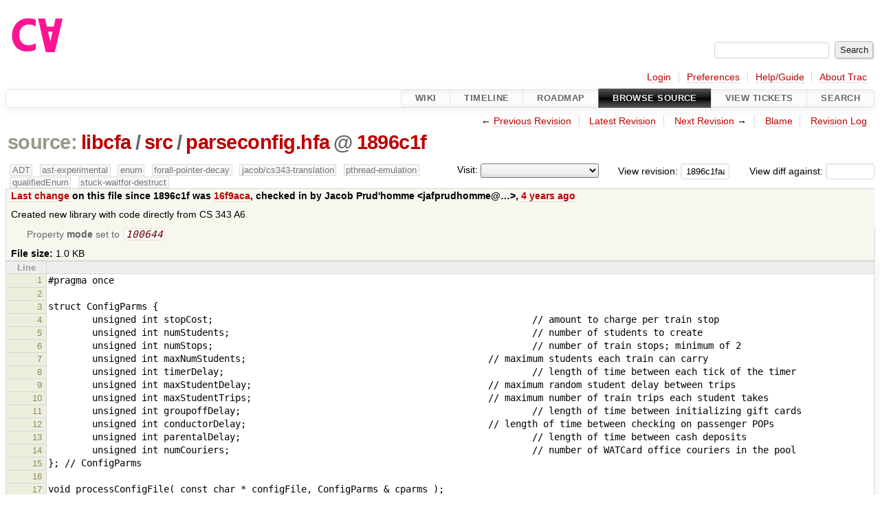

--- FILE ---
content_type: text/html;charset=utf-8
request_url: https://cforall.uwaterloo.ca/trac/browser/libcfa/src/parseconfig.hfa?rev=1896c1faa49411d9a7ac2b757db22a6626912c14
body_size: 5347
content:


<!DOCTYPE html>
<html lang="en-US">   <head>
    <!-- # block head (placeholder in theme.html) -->
        <!-- # block head (content inherited from layout.html) -->
    <title>
parseconfig.hfa in libcfa/src          – Cforall

    </title>

    <meta http-equiv="Content-Type" content="text/html; charset=UTF-8" />
    <meta http-equiv="X-UA-Compatible" content="IE=edge" />
    <!--[if IE]><script>
        if (/^#__msie303:/.test(window.location.hash))
        window.location.replace(window.location.hash.replace(/^#__msie303:/, '#'));
        </script><![endif]-->

    <link rel="start"  href="/trac/wiki" />
    <link rel="search"  href="/trac/search" />
    <link rel="help"  href="/trac/wiki/TracGuide" />
    <link rel="stylesheet"  href="/trac/chrome/common/css/trac.css" type="text/css" />
    <link rel="stylesheet"  href="/trac/chrome/common/css/code.css" type="text/css" />
    <link rel="stylesheet"  href="/trac/pygments/trac.css" type="text/css" />
    <link rel="stylesheet"  href="/trac/chrome/common/css/browser.css" type="text/css" />
    <link rel="icon"  href="/trac/chrome/common/trac.ico" type="image/x-icon" />
    <link rel="alternate"  href="/trac/export/1896c1faa49411d9a7ac2b757db22a6626912c14/libcfa/src/parseconfig.hfa" title="Original Format" type="text/plain" />
    <link rel="prev"  href="/trac/browser/libcfa/src/parseconfig.hfa?rev=65502d83df1b51d0a863dcb592705be3ca7b3c58" title="Revision 65502d8" />
    <link rel="up"  href="/trac/browser/libcfa/src/parseconfig.hfa" />
    <link rel="next"  href="/trac/browser/libcfa/src/parseconfig.hfa?rev=1896c1faa49411d9a7ac2b757db22a6626912c14" title="Revision 1896c1f" />
    <noscript>
      <style>
        .trac-noscript { display: none !important }
      </style>     </noscript>
    <link type="application/opensearchdescription+xml" rel="search"
          href="/trac/search/opensearch"
          title="Search Cforall"/>
    <script src="/trac/chrome/common/js/jquery.js"></script>
    <script src="/trac/chrome/common/js/babel.js"></script>
    <script src="/trac/chrome/common/js/trac.js"></script>
    <script src="/trac/chrome/common/js/search.js"></script>
    <script src="/trac/chrome/common/js/folding.js"></script>
    <script>
      jQuery(function($) {
        $(".trac-autofocus").focus();
        $(".trac-target-new").attr("target", "_blank");
        if ($.ui) { /* is jquery-ui added? */
          $(".trac-datepicker:not([readonly])")
            .prop("autocomplete", "off").datepicker();
          // Input current date when today is pressed.
          var _goToToday = $.datepicker._gotoToday;
          $.datepicker._gotoToday = function(id) {
            _goToToday.call(this, id);
            this._selectDate(id)
          };
          $(".trac-datetimepicker:not([readonly])")
            .prop("autocomplete", "off").datetimepicker();
        }
        $(".trac-disable").disableSubmit(".trac-disable-determinant");
        setTimeout(function() { $(".trac-scroll").scrollToTop() }, 1);
        $(".trac-disable-on-submit").disableOnSubmit();
      });
    </script>
    <!--   # include 'site_head.html' (layout.html) -->
    <!--   end of site_head.html -->
    <!-- # endblock head (content inherited from layout.html) -->


    <script>
      jQuery(function($) {
        $(".trac-toggledeleted").show().click(function() {
                  $(this).siblings().find(".trac-deleted").toggle();
                  return false;
        }).click();
        $("#jumploc input").hide();
        $("#jumploc select").change(function () {
          this.parentNode.parentNode.submit();
        });

          $('#preview table.code').enableCollapsibleColumns(
             $('#preview table.code thead th.content'));
      });
    </script>
    <!-- # endblock head (placeholder in theme.html) -->
  </head> 
  <body>
    <!-- # block body (content inherited from theme.html) -->
    <!--   # include 'site_header.html' (theme.html) -->
    <!--   end of site_header.html -->

    <div id="banner">
      <div id="header">
        <a id="logo"
           href="/">
          <img  alt="Cforall" src="/trac/chrome/site/logo.svg" /></a>


      </div>
      <form id="search" action="/trac/search" method="get">
        <div>
          <label for="proj-search">Search:</label>
          <input type="text" id="proj-search" name="q" size="18"
                  value="" />
          <input type="submit" value="Search" />
        </div>
      </form>
          <div id="metanav" class="nav">
      <ul><li  class="first"><a href="/trac/login">Login</a></li><li ><a href="/trac/prefs">Preferences</a></li><li ><a href="/trac/wiki/TracGuide">Help/Guide</a></li><li  class="last"><a href="/trac/about">About Trac</a></li></ul>
    </div>

    </div>
        <div id="mainnav" class="nav">
      <ul><li  class="first"><a href="/trac/wiki">Wiki</a></li><li ><a href="/trac/timeline">Timeline</a></li><li ><a href="/trac/roadmap">Roadmap</a></li><li  class="active"><a href="/trac/browser">Browse Source</a></li><li ><a href="/trac/report">View Tickets</a></li><li  class="last"><a href="/trac/search">Search</a></li></ul>
    </div>


    <div id="main"
         >
      <div id="ctxtnav" class="nav">
        <h2>Context Navigation</h2>
        <ul>
          <li  class="first"><span>&larr; <a class="prev" href="/trac/browser/libcfa/src/parseconfig.hfa?rev=65502d83df1b51d0a863dcb592705be3ca7b3c58" title="Revision 65502d8">Previous Revision</a></span></li>
          <li ><a href="/trac/browser/libcfa/src/parseconfig.hfa">Latest Revision</a></li>
          <li ><span><a class="next" href="/trac/browser/libcfa/src/parseconfig.hfa?rev=1896c1faa49411d9a7ac2b757db22a6626912c14" title="Revision 1896c1f">Next Revision</a> &rarr;</span></li>
          <li ><a href="/trac/browser/libcfa/src/parseconfig.hfa?annotate=blame&amp;rev=1896c1faa49411d9a7ac2b757db22a6626912c14" title="Annotate each line with the last changed revision (this can be time consuming...)">Blame</a></li>
          <li  class="last"><a href="/trac/log/libcfa/src/parseconfig.hfa?rev=1896c1faa49411d9a7ac2b757db22a6626912c14">Revision Log</a></li>
        </ul>
        <hr />
      </div>

      

      

      <!-- # block content (placeholder in theme.html) -->
    <div id="content" class="browser">

      <h1>


<a class="pathentry first" href="/trac/browser?order=name&amp;rev=1896c1faa49411d9a7ac2b757db22a6626912c14"
   title="Go to repository root">source:</a>
<a class="pathentry" href="/trac/browser/libcfa?order=name&amp;rev=1896c1faa49411d9a7ac2b757db22a6626912c14"
   title="View libcfa">libcfa</a><span class="pathentry sep">/</span><a class="pathentry" href="/trac/browser/libcfa/src?order=name&amp;rev=1896c1faa49411d9a7ac2b757db22a6626912c14"
   title="View src">src</a><span class="pathentry sep">/</span><a class="pathentry" href="/trac/browser/libcfa/src/parseconfig.hfa?order=name&amp;rev=1896c1faa49411d9a7ac2b757db22a6626912c14"
   title="View parseconfig.hfa">parseconfig.hfa</a><span class="pathentry sep">@</span>
<a class="pathentry" href="/trac/changeset/1896c1faa49411d9a7ac2b757db22a6626912c14/"
   title="View changeset 1896c1f">1896c1f</a>
<br style="clear: both" />
      </h1>

      <div id="diffrev">
        <form action="/trac/changeset" method="get">
          <div>
            <label title="Show the diff against a specific revision">
              View diff against:
              <input type="text" name="old" size="6"/>
              <input type="hidden" name="old_path" value="/libcfa/src/parseconfig.hfa"/>
              <input type="hidden" name="new" value="1896c1faa49411d9a7ac2b757db22a6626912c14"/>
              <input type="hidden" name="new_path" value="/libcfa/src/parseconfig.hfa"/>
            </label>
          </div>
        </form>
      </div>

      <div id="jumprev">
        <form action="/trac/browser/libcfa/src/parseconfig.hfa" method="get">
          <div>
            <label for="rev"
                   title="Hint: clear the field to view latest revision">
              View revision:</label>
            <input type="text" id="rev" name="rev" value="1896c1faa49411d9a7ac2b757db22a6626912c14"
                   size="6" />
          </div>
        </form>
      </div>

      <div id="jumploc">
        <form action="/trac/browser/libcfa/src/parseconfig.hfa" method="get">
          <div class="buttons">
            <label for="preselected">Visit:</label>
            <select id="preselected" name="preselected">
              <option selected="selected"></option>
              <optgroup label="branches">
                <option value="/trac/browser/?rev=ed9bbe85d9324a1290fd0a07a4ec95ac99c5ce31">master</option>
                <option value="/trac/browser/?rev=fa2c005cdb7210e3aaf9b1170f05fbc75444ece7">ADT</option>
                <option value="/trac/browser/?rev=f845e8037246bd5e7cd820b02574b6b12a8fa7c0">aaron-thesis</option>
                <option value="/trac/browser/?rev=e8261bb2d5672221f593ba7abb77aa70dd80c822">arm-eh</option>
                <option value="/trac/browser/?rev=62d62db217dc9f917346863faa9d03148d98844f">ast-experimental</option>
                <option value="/trac/browser/?rev=ebc0a8508f37013cbbf949f24358bf6b448d429e">cleanup-dtors</option>
                <option value="/trac/browser/?rev=9f70ab57e9b76f554f66f776331f1a9a40295901">ctor</option>
                <option value="/trac/browser/?rev=1cc4390a9eac2ad86029fdf9cdced2a90cceb75b">deferred_resn</option>
                <option value="/trac/browser/?rev=51a455ce8fcd3dc3440ebf6277727b4f997b7eb1">demangler</option>
                <option value="/trac/browser/?rev=365c8dcbd76a5d6cafc342a140f686a573523fea">enum</option>
                <option value="/trac/browser/?rev=a55649200b5601ebf0ca0b430984b9546e7bed94">forall-pointer-decay</option>
                <option value="/trac/browser/?rev=f80e0218b8bdbe9f5f85bfa8c85ed2fc2c7645ce">gc_noraii</option>
                <option value="/trac/browser/?rev=a3cadfcf7de2a83c2d884dd711e7f82979272284">jacob/cs343-translation</option>
                <option value="/trac/browser/?rev=b5bb4442cf6a35d1075c59910d610592e5d09ca8">jenkins-sandbox</option>
                <option value="/trac/browser/?rev=f4903dfec6bc8667dce33d9e72aacb09998f2836">memory</option>
                <option value="/trac/browser/?rev=13d33a758fd4097ca7b39a0687501ef7853332a1">new-ast</option>
                <option value="/trac/browser/?rev=f95634ee1f70e0dd4ea661aa832925cf8415519a">new-ast-unique-expr</option>
                <option value="/trac/browser/?rev=6fa409e60944afeeef4d43966ffffde577a879ef">new-env</option>
                <option value="/trac/browser/?rev=2f42718dd1dafad85f808eaefd91c3a4c1871b20">no_list</option>
                <option value="/trac/browser/?rev=114bde658eed1edf31cde78bd21584a1ced7df2e">persistent-indexer</option>
                <option value="/trac/browser/?rev=9cd5bd2665deba4718673a3686869490de73341e">pthread-emulation</option>
                <option value="/trac/browser/?rev=12df6fe35a1d7d73a64293320db6c3a0b195af33">qualifiedEnum</option>
                <option value="/trac/browser/?rev=4edf753a2b41b8818de95cba5f6d26e38456ef5c">resolv-new</option>
                <option value="/trac/browser/?rev=9ea58cac814e1fbdbd5b756e5e904af42a770b68">string</option>
                <option value="/trac/browser/?rev=9860f539f3c6742ce775fae0f33fddde136dd27d">stuck-waitfor-destruct</option>
                <option value="/trac/browser/?rev=28f3a190cabb48116467ce6e1ebc74a38dac95b7">with_gc</option>
              </optgroup>
              <optgroup label="tags">
                <option value="/trac/browser/?rev=old-io">old-io</option>
                <option value="/trac/browser/?rev=old-sched">old-sched</option>
              </optgroup>
            </select>
            <input type="submit" value="Go!"
                   title="Jump to the chosen preselected path" />
          </div>
        </form>
      </div>
      <div class="trac-tags">
        <span  class="branch"
              title="Branch">ADT</span>
        <span  class="branch"
              title="Branch">ast-experimental</span>
        <span  class="branch"
              title="Branch">enum</span>
        <span  class="branch"
              title="Branch">forall-pointer-decay</span>
        <span  class="branch"
              title="Branch">jacob/cs343-translation</span>
        <span  class="branch"
              title="Branch">pthread-emulation</span>
        <span  class="branch"
              title="Branch">qualifiedEnum</span>
        <span  class="branch"
              title="Branch">stuck-waitfor-destruct</span>
      </div>
      <table id="info">
        <tr>
          <th>
            <a href="/trac/changeset/16f9aca2ea5ad835bf063489ba7b2cc2bf9ee79c/libcfa/src/parseconfig.hfa"
               title="View differences">Last change</a>
 on this file since 1896c1f was             <a href="/trac/changeset/16f9aca2ea5ad835bf063489ba7b2cc2bf9ee79c/"
               title="View changeset 16f9aca">16f9aca</a>, checked in by <span class="trac-author">Jacob Prud'homme &lt;jafprudhomme@…&gt;</span>, <a class="timeline" href="/trac/timeline?from=2021-08-31T01%3A49%3A09-04%3A00&amp;precision=second" title="See timeline at Aug 31, 2021, 1:49:09 AM">4 years ago</a>          </th>
        </tr>
        <tr>
          <td class="message searchable">
            <p>
Created new library with code directly from CS 343 A6<br />
</p>

          </td>
        </tr>
        <tr>
          <td colspan="2">
            <ul class="props">
              <li>
Property                 <strong>mode</strong>
 set to                 <em><code>100644</code></em>
              </li>
            </ul>
          </td>
        </tr>
        <tr>
          <td colspan="2">
            <strong>File size:</strong>
            <span title="1053 bytes">1.0 KB</span>
          </td>
        </tr>
      </table>
      <div id="preview" class="searchable">

<table class="code"><thead><tr><th class="lineno" title="Line numbers">Line</th><th class="content"> </th></tr></thead><tbody><tr><th id="L1"><a href="#L1">1</a></th><td>#pragma once
</td></tr><tr><th id="L2"><a href="#L2">2</a></th><td>
</td></tr><tr><th id="L3"><a href="#L3">3</a></th><td>struct ConfigParms {
</td></tr><tr><th id="L4"><a href="#L4">4</a></th><td>        unsigned int stopCost;                                                          // amount to charge per train stop
</td></tr><tr><th id="L5"><a href="#L5">5</a></th><td>        unsigned int numStudents;                                                       // number of students to create
</td></tr><tr><th id="L6"><a href="#L6">6</a></th><td>        unsigned int numStops;                                                          // number of train stops; minimum of 2
</td></tr><tr><th id="L7"><a href="#L7">7</a></th><td>        unsigned int maxNumStudents;                                            // maximum students each train can carry
</td></tr><tr><th id="L8"><a href="#L8">8</a></th><td>        unsigned int timerDelay;                                                        // length of time between each tick of the timer
</td></tr><tr><th id="L9"><a href="#L9">9</a></th><td>        unsigned int maxStudentDelay;                                           // maximum random student delay between trips
</td></tr><tr><th id="L10"><a href="#L10">10</a></th><td>        unsigned int maxStudentTrips;                                           // maximum number of train trips each student takes
</td></tr><tr><th id="L11"><a href="#L11">11</a></th><td>        unsigned int groupoffDelay;                                                     // length of time between initializing gift cards
</td></tr><tr><th id="L12"><a href="#L12">12</a></th><td>        unsigned int conductorDelay;                                            // length of time between checking on passenger POPs
</td></tr><tr><th id="L13"><a href="#L13">13</a></th><td>        unsigned int parentalDelay;                                                     // length of time between cash deposits
</td></tr><tr><th id="L14"><a href="#L14">14</a></th><td>        unsigned int numCouriers;                                                       // number of WATCard office couriers in the pool
</td></tr><tr><th id="L15"><a href="#L15">15</a></th><td>}; // ConfigParms
</td></tr><tr><th id="L16"><a href="#L16">16</a></th><td>
</td></tr><tr><th id="L17"><a href="#L17">17</a></th><td>void processConfigFile( const char * configFile, ConfigParms &amp; cparms );
</td></tr><tr><th id="L18"><a href="#L18">18</a></th><td>
</td></tr><tr><th id="L19"><a href="#L19">19</a></th><td>// Local Variables: //
</td></tr><tr><th id="L20"><a href="#L20">20</a></th><td>// mode: c //
</td></tr><tr><th id="L21"><a href="#L21">21</a></th><td>// tab-width: 4 //
</td></tr><tr><th id="L22"><a href="#L22">22</a></th><td>// End: //
</td></tr></tbody></table>

      </div>
      <div id="anydiff">
        <form action="/trac/diff" method="get">
          <div class="buttons">
            <input type="hidden" name="new_path"
                   value="/libcfa/src/parseconfig.hfa" />

            <input type="hidden" name="old_path"
                   value="/libcfa/src/parseconfig.hfa" />

            <input type="hidden" name="new_rev"
                   value="1896c1faa49411d9a7ac2b757db22a6626912c14" />
            <input type="hidden" name="old_rev"
                   value="1896c1faa49411d9a7ac2b757db22a6626912c14" />
            <input type="submit" value="View changes..."
                   title="Select paths and revs for Diff" />
          </div>
        </form>
      </div>

<div class="trac-help">
  <strong>Note:</strong>
 See   <a href="/trac/wiki/TracBrowser">TracBrowser</a>
 for help on using the repository browser.
</div>
    </div>
        <!-- # block content (content inherited from layout.html) -->
    <script type="text/javascript">
      jQuery("body").addClass("trac-has-js");
    </script>
    <div id="altlinks">
      <h3>Download in other formats:</h3>
      <ul>
        <li class="first last">
          <a rel="nofollow" href="/trac/export/1896c1faa49411d9a7ac2b757db22a6626912c14/libcfa/src/parseconfig.hfa"
              class="">
            Original Format</a>
        </li>
      </ul>
    </div>
    <!-- # endblock content (content inherited from layout.html) -->

      <!-- # endblock content (placeholder in theme.html) -->
    </div>

    <div id="footer"><hr/>
      <a id="tracpowered" href="https://trac.edgewall.org/"
         ><img src="/trac/chrome/common/trac_logo_mini.png" height="30"
               width="107" alt="Trac Powered"/></a>
      <p class="left">
Powered by         <a href="/trac/about"><strong>Trac 1.6</strong></a>
        <br />
 By         <a href="http://www.edgewall.org/">Edgewall Software</a>
.      </p>
      <p class="right">Visit the Trac open source project at<br /><a href="http://trac.edgewall.org/">http://trac.edgewall.org/</a></p>
    </div>
    <!--   # include 'site_footer.html' (theme.html) -->
    <!--   end of site_footer.html -->
    <!-- # endblock body (content inherited from theme.html) -->
  </body> </html>